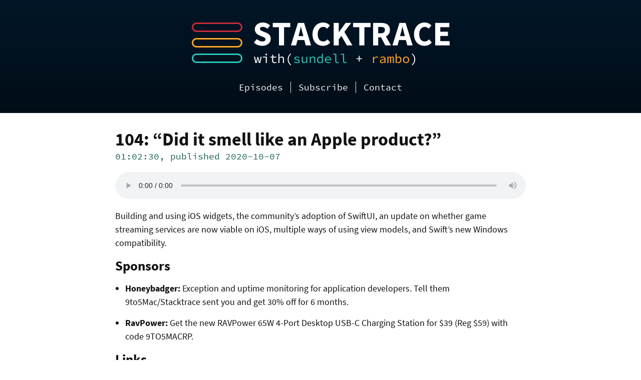

--- FILE ---
content_type: text/html
request_url: https://stacktracepodcast.fm/episodes/104/
body_size: 1608
content:
<!DOCTYPE html><html lang="en"><head><meta charset="UTF-8"/><meta name="og:site_name" content="Stacktrace"/><link rel="canonical" href="https://stacktracepodcast.fm/episodes/104"/><meta name="twitter:url" content="https://stacktracepodcast.fm/episodes/104"/><meta name="og:url" content="https://stacktracepodcast.fm/episodes/104"/><title>104: “Did it smell like an Apple product?” | Stacktrace</title><meta name="twitter:title" content="104: “Did it smell like an Apple product?” | Stacktrace"/><meta name="og:title" content="104: “Did it smell like an Apple product?” | Stacktrace"/><meta name="description" content="Building and using iOS widgets, the community’s adoption of SwiftUI, an update on whether game streaming services are now viable on iOS, multiple ways of using view models, and Swift’s new Windows compatibility."/><meta name="twitter:description" content="Building and using iOS widgets, the community’s adoption of SwiftUI, an update on whether game streaming services are now viable on iOS, multiple ways of using view models, and Swift’s new Windows compatibility."/><meta name="og:description" content="Building and using iOS widgets, the community’s adoption of SwiftUI, an update on whether game streaming services are now viable on iOS, multiple ways of using view models, and Swift’s new Windows compatibility."/><meta name="twitter:card" content="summary"/><link rel="stylesheet" href="/styles.css" type="text/css"/><meta name="viewport" content="width=device-width, initial-scale=1.0"/><link rel="shortcut icon" href="/images/favicon.png" type="image/png"/><link rel="alternate" href="/feed.rss" type="application/rss+xml" title="Subscribe to Stacktrace"/><meta name="twitter:image" content="https://stacktracepodcast.fm/images/artwork.png"/><meta name="og:image" content="https://stacktracepodcast.fm/images/artwork.png"/></head><body><header><a href="/" class="logo"><img src="/images/logo.png" alt="Stacktrace logo"/></a><nav><ul><li><a href="/episodes" class="selected">Episodes</a></li><li><a href="/subscribe">Subscribe</a></li><li><a href="/contact">Contact</a></li></ul></nav></header><div class="wrapper"><article class="episode"><h1 class="episode-title">104: “Did it smell like an Apple product?”</h1><div class="metadata">01:02:30, published 2020-10-07</div><audio controls preload="auto"><source type="audio/mpeg" src="http://traffic.libsyn.com/secure/stacktrace/QBpGvNEWKN_StacktraceEp104.mp3"/></audio><p>Building and using iOS widgets, the community’s adoption of SwiftUI, an update on whether game streaming services are now viable on iOS, multiple ways of using view models, and Swift’s new Windows compatibility.</p><h2>Sponsors</h2><ul><li><strong>Honeybadger:</strong> Exception and uptime monitoring for application developers. Tell them 9to5Mac/Stacktrace <a href="https://bit.ly/2GyW4pl" target="_blank" rel="noopener noreferrer">sent you and get 30% off for 6 months</a>.</li></ul><ul><li><strong>RavPower:</strong> Get the new RAVPower 65W 4-Port Desktop USB-C Charging Station for <a href="https://amzn.to/3jBgk7S" target="_blank" rel="noopener noreferrer">$39 (Reg $59) with code 9TO5MACRP</a>.</li></ul><h2>Links</h2><ul><li><a href="https://traffic.libsyn.com/secure/stacktrace/gJHVdylavE_poker-scorecard-october-2020.pdf">Keynote Poker scorecard</a></li><li><a href="https://wwdcbysundell.com/2020/getting-started-with-widgetkit">Getting started with WidgetKit</a></li><li><a href="https://twitter.com/johnsundell/status/1312393972753616896/photo/1">John’s experimental Swift by Sundell widget</a></li><li><a href="https://www.keychron.com/products/keychron-k2-wireless-mechanical-keyboard">The Keychron K2</a></li><li><a href="https://gist.github.com/JohnSundell/620c3d12aca69fbe259f69391cc532f8">xcode-switch</a></li><li><a href="https://github.com/JohnSundell/Playground">Tool for creating Xcode playgrounds</a></li></ul></article></div><footer><p class="footnote">This episode was originally published by <a href="https://9to5mac.com/2020/10/07/stacktrace-podcast-104-did-it-smell-like-an-apple-product">9to5Mac</a>.</p><p>Copyright © John Sundell and Gui Rambo 2022.</p><p>Built in Swift using <a href="https://github.com/johnsundell/publish">Publish</a>.</p></footer><script defer src="https://static.cloudflareinsights.com/beacon.min.js/vcd15cbe7772f49c399c6a5babf22c1241717689176015" integrity="sha512-ZpsOmlRQV6y907TI0dKBHq9Md29nnaEIPlkf84rnaERnq6zvWvPUqr2ft8M1aS28oN72PdrCzSjY4U6VaAw1EQ==" data-cf-beacon='{"version":"2024.11.0","token":"92b2388db0fa442b9cda2e19dd45c50f","r":1,"server_timing":{"name":{"cfCacheStatus":true,"cfEdge":true,"cfExtPri":true,"cfL4":true,"cfOrigin":true,"cfSpeedBrain":true},"location_startswith":null}}' crossorigin="anonymous"></script>
</body></html>

--- FILE ---
content_type: text/css
request_url: https://stacktracepodcast.fm/styles.css
body_size: 1186
content:
/*
 *  Copyright (c) John Sundell and Gui Rambo 2022
 *  Uses the Source Sans Pro font, Copyright 2010-2018 Adobe, license: https://github.com/adobe-fonts/source-sans-pro/blob/release/LICENSE.md.
 *  Uses the Source Code Pro font, Copyright 2010, 2012 Adobe Systems Incorporated, license: https://github.com/adobe-fonts/source-code-pro/blob/master/LICENSE.md.
 */

 * {
    margin: 0;
    padding: 0;
    box-sizing: border-box;
}

/* Fonts */

@font-face {
    font-family: "Main";
    src: url(/fonts/SourceSansPro-Regular.ttf);
}

@font-face {
    font-family: "Main";
    src: url(/fonts/SourceSansPro-Bold.ttf);
    font-weight: bold;
}

@font-face {
    font-family: "Code";
    src: url(/fonts/SourceCodePro-Regular.ttf);
}

/* Core elements */

html {
    background-color: #fff;
}

body {
    color: #111;
    font-family: "Main";
    font-size: 18px;
    -webkit-text-size-adjust: 100%;
}

h1 {
    font-size: 2em;
}

h1.section-title {
    font-size: 2.5em;
    flex-grow: 1;
}

h2 {
    font-size: 1.5em;
    padding-top: 15px;
}

a {
    color: inherit;
    text-decoration: none;
}

a:hover {
    text-decoration: underline;
}

ul {
    list-style-type: none;
    margin-block-start: 0;
    margin-block-end: 0;
}

pre {
    padding-top: 15px;
}

code {
    font-family: Code;
}

pre code {
    overflow-x: auto;
    white-space: pre-wrap;
    word-wrap: break-word;
}

.wrapper {
    max-width: 900px;
    margin-left: auto;
    margin-right: auto;
    padding: 30px 40px;
}

.hstack {
    display: flex;
    flex-direction: row;
    align-items: center;
}

.see-all {
    text-align: center;
    margin-top: 30px;
}

.see-all a {
    display: inline-block;
    padding: 5px 10px;
    border-radius: 5px;
    background-color: #555;
    color: #fff;
}

/* Header */

header {
    position: relative;
    background: linear-gradient(to bottom, #011627, #010D17);
    color: #fff;
    text-align: center;
    padding: 40px;
    padding-top: 45px;
}

header .logo {
    display: inline-block;
    margin-bottom: 25px;
}

header img {
    max-width: 515px;
}

header li {
    display: inline-block;
    font-family: Code;
    border-left: 1px solid #eee;
    padding: 0 15px;
}

header li:first-child {
    border: none;
}

/* Show info */

.show-info {
    margin-bottom: 15px;
}

.show-info p {
    display: inline-block;
    font-family: Code;
    color: #666;
    padding-right: 30px;
}

/* Subscription links */

.subscription-links {
    flex: none;
}

.subscription-links,
.subscription-links * {
    display: inline-block;
    height: 40px;
}

.subscription-links li:first-child {
    padding-right: 10px;
}

/* Content */

article p, article li {
    line-height: 1.5;
}

article p, article ul {
    padding-top: 15px;
}

article a:not(.episode-title a) {
    text-decoration: underline;
}

article ul {
    list-style-type: disc;
    padding-left: 20px;
}

article li:not(:last-child) {
    padding-bottom: 5px;
}

article li > ul {
    padding-top: 5px;
}

/* Episodes */

.episode-list-header {
    padding-bottom: 10px;
}

.episode-list {
    padding-top: 15px;
}

.episode-list > li:not(:last-child) {
    margin-bottom: 30px;
}

.episode-list > li > a:hover {
    text-decoration: none;
}

.episode-list li > a:hover article {
    background-color: #ddd;
}

.episode-list article {
    background-color: #eaeaea;
    border-radius: 15px;
    padding: 20px;
}

.episode .metadata {
    color: #165C57;
    font-family: Code;
}

.episode:not(.compact) .metadata {
    margin-bottom: 20px;
}

.episode audio {
    width: 100%;
}

.episode .footnote {
    font-size: 0.8em;
    color: #555;
    text-align: center;
}

/* Footer */

footer {
    font-size: 0.9em;
    text-align: center;
    color: #666;
    margin-bottom: 25px;
}

footer a {
    text-decoration: underline;
}

/* Responsive rules */

@media(max-width: 800px) {
    .show-info,
    .subscription-links {
        display: block;
    }

    .show-info .subscription-links {
        text-align: center;
        margin-top: 25px;
    }
}

@media(max-width: 650px) {
    .wrapper {
        padding-left: 25px;
        padding-right: 25px;
    }

    header {
        padding: 30px;
        padding-top: 35px;
        padding-bottom: 25px;
    }

    header img {
        width: 100%;
    }

    header .logo {
        margin-bottom: 15px;
    }

    header nav li {
        line-height: 2;
    }

    .episode-list-header {
        display: block;
    }

    .episode-list-header .subscription-links {
        text-align: center;
        margin-top: 20px;
    }
}

@media(max-width: 400px) {
    header li {
        display: block;
        border-left: none;
        padding: 0;
    }

    article h1 {
        line-height: 1.2;
    }

    .episode-title {
        margin-bottom: 15px;
    }

    .episode .metadata {
        font-size: 0.85em;
    }

    .show-info {
        margin-bottom: 10px;
    }

    .subscription-links {
        height: auto;
        margin-top: 20px;
    }

    .subscription-links * {
        height: 38px;
    }
}

@media(max-width: 350px) {
    .subscription-links li {
        display: block;
        margin-top: 10px;
    }

    .subscription-links li:first-child {
        padding-right: 0;
        margin-top: 0;
    }
}


/* Theming */

@media (prefers-color-scheme: dark) {
    html {
        background-color: #111;
    }

    body {
        color: #ddd;
    }

    .show-info p, .episode .footnote {
        color: #aaa;
    }

    .episode-list article {
        background-color: #222;
    }

    .episode-list li > a:hover article {
        background-color: #000;
    }

    .episode .metadata {
        color: #5A9F9B;
    }

    footer {
        color: #888;
    }
}
